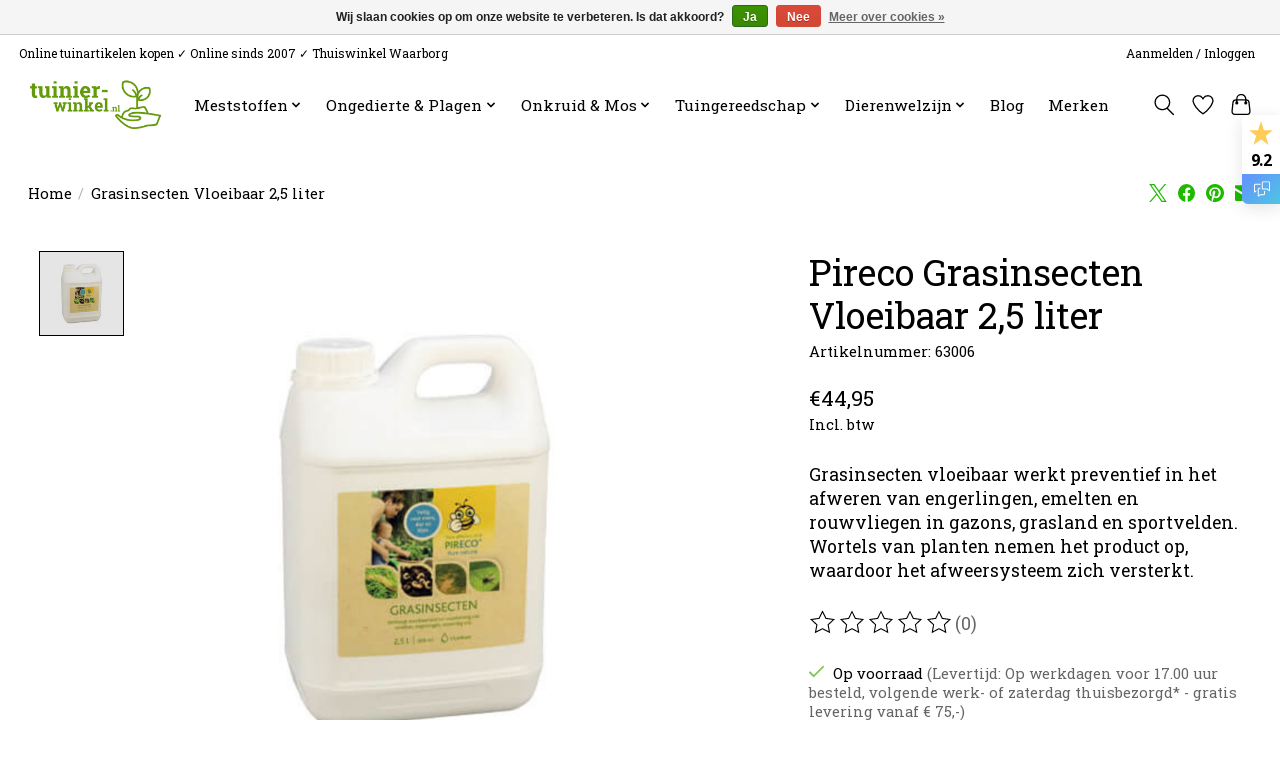

--- FILE ---
content_type: text/css; charset=UTF-8
request_url: https://cdn.webshopapp.com/shops/69471/themes/174583/assets/custom.css?2026011909441520210104192718
body_size: 930
content:
/* 20260119094113 - v2 */
.gui,
.gui-block-linklist li a {
  color: #000000;
}

.gui-page-title,
.gui a.gui-bold,
.gui-block-subtitle,
.gui-table thead tr th,
.gui ul.gui-products li .gui-products-title a,
.gui-form label,
.gui-block-title.gui-dark strong,
.gui-block-title.gui-dark strong a,
.gui-content-subtitle {
  color: #000000;
}

.gui-block-inner strong {
  color: #666666;
}

.gui a {
  color: #0a8de9;
}

.gui-input.gui-focus,
.gui-text.gui-focus,
.gui-select.gui-focus {
  border-color: #0a8de9;
  box-shadow: 0 0 2px #0a8de9;
}

.gui-select.gui-focus .gui-handle {
  border-color: #0a8de9;
}

.gui-block,
.gui-block-title,
.gui-buttons.gui-border,
.gui-block-inner,
.gui-image {
  border-color: #8d8d8d;
}

.gui-block-title {
  color: #000000;
  background-color: #ffffff;
}

.gui-content-title {
  color: #000000;
}

.gui-form .gui-field .gui-description span {
  color: #000000;
}

.gui-block-inner {
  background-color: #f4f4f4;
}

.gui-block-option {
  border-color: #ededed;
  background-color: #f9f9f9;
}

.gui-block-option-block {
  border-color: #ededed;
}

.gui-block-title strong {
  color: #000000;
}

.gui-line,
.gui-cart-sum .gui-line {
  background-color: #cbcbcb;
}

.gui ul.gui-products li {
  border-color: #dcdcdc;
}

.gui-block-subcontent,
.gui-content-subtitle {
  border-color: #dcdcdc;
}

.gui-faq,
.gui-login,
.gui-password,
.gui-register,
.gui-review,
.gui-sitemap,
.gui-block-linklist li,
.gui-table {
  border-color: #dcdcdc;
}

.gui-block-content .gui-table {
  border-color: #ededed;
}

.gui-table thead tr th {
  border-color: #cbcbcb;
  background-color: #f9f9f9;
}

.gui-table tbody tr td {
  border-color: #ededed;
}

.gui a.gui-button-large,
.gui a.gui-button-small {
  border-color: #8d8d8d;
  color: #ffffff;
  background-color: #1fb900;
}

.gui a.gui-button-large.gui-button-action,
.gui a.gui-button-small.gui-button-action {
  border-color: #8d8d8d;
  color: #000000;
  background-color: #ffffff;
}

.gui a.gui-button-large:active,
.gui a.gui-button-small:active {
  background-color: #189400;
  border-color: #707070;
}

.gui a.gui-button-large.gui-button-action:active,
.gui a.gui-button-small.gui-button-action:active {
  background-color: #cccccc;
  border-color: #707070;
}

.gui-input,
.gui-text,
.gui-select,
.gui-number {
  border-color: #8d8d8d;
  background-color: #ffffff;
}

.gui-select .gui-handle,
.gui-number .gui-handle {
  border-color: #8d8d8d;
}

.gui-number .gui-handle a {
  background-color: #ffffff;
}

.gui-input input,
.gui-number input,
.gui-text textarea,
.gui-select .gui-value {
  color: #000000;
}

.gui-progressbar {
  background-color: #1fb900;
}

/* custom */
/* Joost Vermeulen - 02/03/2021 - Double scroll fix */
body, html {
    overflow-x: inherit;
}
/* Joost Vermeulen - 02/03/2021 - Double scroll fix */

/* Jaivy Daam Lightspeed 3-1-2017 WEBLOG niet meer zichtbaar in de menu BEGIN*/
body > header > div.navigation.container > div > nav > ul > li:nth-child(7) > a {
  display:none;
}
/* Jaivy Daam Lightspeed 3-1-2017 WEBLOG niet meer zichtbaar in de menu EIND*/

/*Hans Lightspeed 27-02-2017 begin */
#gui-block-company > div.gui-block-content > div > div.gui-col2-equal > div.gui-col2-equal-col1 {
  display:none;
}

#gui-block-company > div.gui-block-content > div > div.gui-col2-equal > div.gui-col2-equal-col2 {
  display:none;
}
/*Hans Lightspeed 27-02-2017 end */

/* Nathalie Lightspeed 30/05/18 Hide social buttons START */
.share42init {
   display: none;
}
/* Nathalie Lightspeed 30/05/18 Hide social buttons START */

/* Sjoerd Lightspeed 05/12/18 hide note field at checkout STaRT*/
.gui-form.gui-confirm .gui-text {
border: 0;
}
#gui-form-comment, label[for="gui-form-comment"] {
display: none;
}
/* Sjoerd Lightspeed 05/12/18 hide note field at checkout END*/
/* Nathalie LightspeedHQ - 09 May 2019 - adjust size contact form on desktop - START */
@media (min-width:767px){
.gui-col2-right-col2.gui-div-faq-right {
    width: 50%;
    float: left;
  }}
/* Nathalie LightspeedHQ - 09 May-2019 - END */


--- FILE ---
content_type: text/javascript;charset=utf-8
request_url: https://www.tuinier-winkel.nl/services/stats/pageview.js?product=130141946&hash=04d8
body_size: -411
content:
// SEOshop 22-01-2026 08:56:33